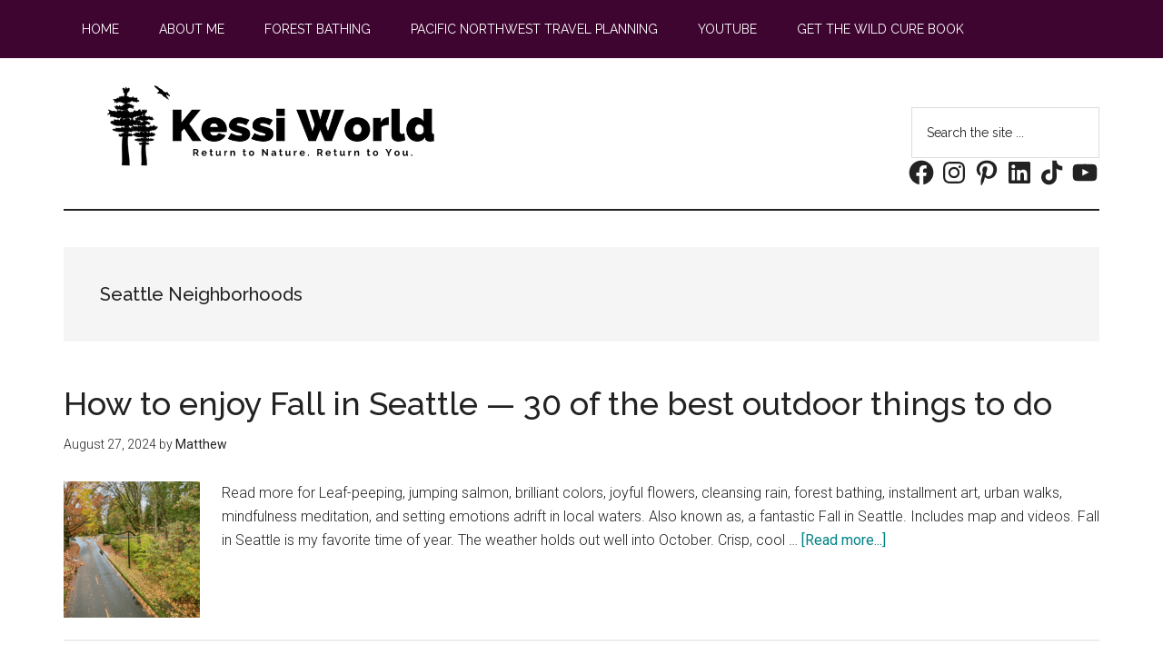

--- FILE ---
content_type: text/html; charset=utf-8
request_url: https://www.google.com/recaptcha/api2/aframe
body_size: 268
content:
<!DOCTYPE HTML><html><head><meta http-equiv="content-type" content="text/html; charset=UTF-8"></head><body><script nonce="pQb0aR5ALPDaPOXTTWEX0A">/** Anti-fraud and anti-abuse applications only. See google.com/recaptcha */ try{var clients={'sodar':'https://pagead2.googlesyndication.com/pagead/sodar?'};window.addEventListener("message",function(a){try{if(a.source===window.parent){var b=JSON.parse(a.data);var c=clients[b['id']];if(c){var d=document.createElement('img');d.src=c+b['params']+'&rc='+(localStorage.getItem("rc::a")?sessionStorage.getItem("rc::b"):"");window.document.body.appendChild(d);sessionStorage.setItem("rc::e",parseInt(sessionStorage.getItem("rc::e")||0)+1);localStorage.setItem("rc::h",'1768590227476');}}}catch(b){}});window.parent.postMessage("_grecaptcha_ready", "*");}catch(b){}</script></body></html>